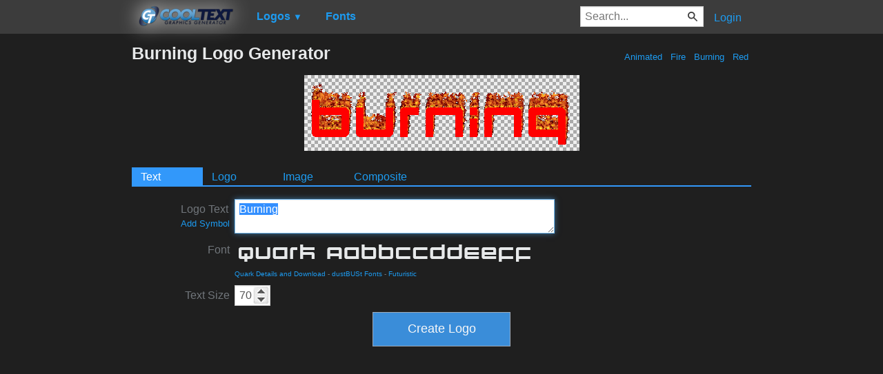

--- FILE ---
content_type: text/html; charset=utf-8
request_url: https://www.google.com/recaptcha/api2/aframe
body_size: 266
content:
<!DOCTYPE HTML><html><head><meta http-equiv="content-type" content="text/html; charset=UTF-8"></head><body><script nonce="yXwtCvGkE41iQsSemd6Rvw">/** Anti-fraud and anti-abuse applications only. See google.com/recaptcha */ try{var clients={'sodar':'https://pagead2.googlesyndication.com/pagead/sodar?'};window.addEventListener("message",function(a){try{if(a.source===window.parent){var b=JSON.parse(a.data);var c=clients[b['id']];if(c){var d=document.createElement('img');d.src=c+b['params']+'&rc='+(localStorage.getItem("rc::a")?sessionStorage.getItem("rc::b"):"");window.document.body.appendChild(d);sessionStorage.setItem("rc::e",parseInt(sessionStorage.getItem("rc::e")||0)+1);localStorage.setItem("rc::h",'1768622039440');}}}catch(b){}});window.parent.postMessage("_grecaptcha_ready", "*");}catch(b){}</script></body></html>